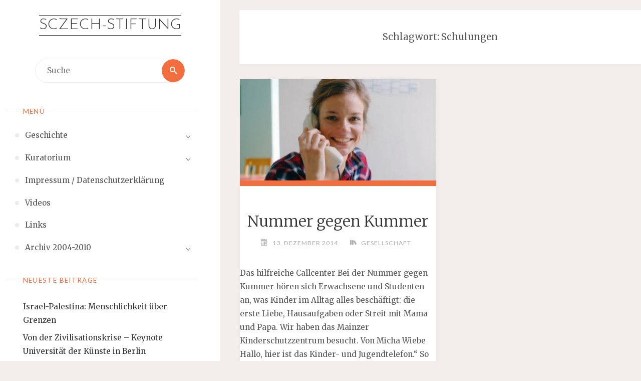

--- FILE ---
content_type: text/html; charset=UTF-8
request_url: https://www.sczech.de/tag/schulungen/
body_size: 16387
content:
<!DOCTYPE html>
<html lang="de">
<head>
<meta name="viewport" content="width=device-width, user-scalable=yes, initial-scale=1.0">
<meta http-equiv="X-UA-Compatible" content="IE=edge" /><meta charset="UTF-8">
<link rel="profile" href="http://gmpg.org/xfn/11">
<title>Schulungen &#8211; Sczech-Stiftung</title>
<meta name='robots' content='max-image-preview:large' />
	<style>img:is([sizes="auto" i], [sizes^="auto," i]) { contain-intrinsic-size: 3000px 1500px }</style>
	<link rel='dns-prefetch' href='//www.sczech.de' />
<link rel='dns-prefetch' href='//fonts.googleapis.com' />
<link rel="alternate" type="application/rss+xml" title="Sczech-Stiftung &raquo; Feed" href="https://www.sczech.de/feed/" />
<link rel="alternate" type="application/rss+xml" title="Sczech-Stiftung &raquo; Kommentar-Feed" href="https://www.sczech.de/comments/feed/" />
<link rel="alternate" type="application/rss+xml" title="Sczech-Stiftung &raquo; Schulungen Schlagwort-Feed" href="https://www.sczech.de/tag/schulungen/feed/" />
<script>
window._wpemojiSettings = {"baseUrl":"https:\/\/s.w.org\/images\/core\/emoji\/15.0.3\/72x72\/","ext":".png","svgUrl":"https:\/\/s.w.org\/images\/core\/emoji\/15.0.3\/svg\/","svgExt":".svg","source":{"concatemoji":"https:\/\/www.sczech.de\/wp-includes\/js\/wp-emoji-release.min.js?ver=6.7.4"}};
/*! This file is auto-generated */
!function(i,n){var o,s,e;function c(e){try{var t={supportTests:e,timestamp:(new Date).valueOf()};sessionStorage.setItem(o,JSON.stringify(t))}catch(e){}}function p(e,t,n){e.clearRect(0,0,e.canvas.width,e.canvas.height),e.fillText(t,0,0);var t=new Uint32Array(e.getImageData(0,0,e.canvas.width,e.canvas.height).data),r=(e.clearRect(0,0,e.canvas.width,e.canvas.height),e.fillText(n,0,0),new Uint32Array(e.getImageData(0,0,e.canvas.width,e.canvas.height).data));return t.every(function(e,t){return e===r[t]})}function u(e,t,n){switch(t){case"flag":return n(e,"\ud83c\udff3\ufe0f\u200d\u26a7\ufe0f","\ud83c\udff3\ufe0f\u200b\u26a7\ufe0f")?!1:!n(e,"\ud83c\uddfa\ud83c\uddf3","\ud83c\uddfa\u200b\ud83c\uddf3")&&!n(e,"\ud83c\udff4\udb40\udc67\udb40\udc62\udb40\udc65\udb40\udc6e\udb40\udc67\udb40\udc7f","\ud83c\udff4\u200b\udb40\udc67\u200b\udb40\udc62\u200b\udb40\udc65\u200b\udb40\udc6e\u200b\udb40\udc67\u200b\udb40\udc7f");case"emoji":return!n(e,"\ud83d\udc26\u200d\u2b1b","\ud83d\udc26\u200b\u2b1b")}return!1}function f(e,t,n){var r="undefined"!=typeof WorkerGlobalScope&&self instanceof WorkerGlobalScope?new OffscreenCanvas(300,150):i.createElement("canvas"),a=r.getContext("2d",{willReadFrequently:!0}),o=(a.textBaseline="top",a.font="600 32px Arial",{});return e.forEach(function(e){o[e]=t(a,e,n)}),o}function t(e){var t=i.createElement("script");t.src=e,t.defer=!0,i.head.appendChild(t)}"undefined"!=typeof Promise&&(o="wpEmojiSettingsSupports",s=["flag","emoji"],n.supports={everything:!0,everythingExceptFlag:!0},e=new Promise(function(e){i.addEventListener("DOMContentLoaded",e,{once:!0})}),new Promise(function(t){var n=function(){try{var e=JSON.parse(sessionStorage.getItem(o));if("object"==typeof e&&"number"==typeof e.timestamp&&(new Date).valueOf()<e.timestamp+604800&&"object"==typeof e.supportTests)return e.supportTests}catch(e){}return null}();if(!n){if("undefined"!=typeof Worker&&"undefined"!=typeof OffscreenCanvas&&"undefined"!=typeof URL&&URL.createObjectURL&&"undefined"!=typeof Blob)try{var e="postMessage("+f.toString()+"("+[JSON.stringify(s),u.toString(),p.toString()].join(",")+"));",r=new Blob([e],{type:"text/javascript"}),a=new Worker(URL.createObjectURL(r),{name:"wpTestEmojiSupports"});return void(a.onmessage=function(e){c(n=e.data),a.terminate(),t(n)})}catch(e){}c(n=f(s,u,p))}t(n)}).then(function(e){for(var t in e)n.supports[t]=e[t],n.supports.everything=n.supports.everything&&n.supports[t],"flag"!==t&&(n.supports.everythingExceptFlag=n.supports.everythingExceptFlag&&n.supports[t]);n.supports.everythingExceptFlag=n.supports.everythingExceptFlag&&!n.supports.flag,n.DOMReady=!1,n.readyCallback=function(){n.DOMReady=!0}}).then(function(){return e}).then(function(){var e;n.supports.everything||(n.readyCallback(),(e=n.source||{}).concatemoji?t(e.concatemoji):e.wpemoji&&e.twemoji&&(t(e.twemoji),t(e.wpemoji)))}))}((window,document),window._wpemojiSettings);
</script>
<style id='wp-emoji-styles-inline-css'>

	img.wp-smiley, img.emoji {
		display: inline !important;
		border: none !important;
		box-shadow: none !important;
		height: 1em !important;
		width: 1em !important;
		margin: 0 0.07em !important;
		vertical-align: -0.1em !important;
		background: none !important;
		padding: 0 !important;
	}
</style>
<link rel='stylesheet' id='wp-block-library-css' href='https://www.sczech.de/wp-includes/css/dist/block-library/style.min.css?ver=6.7.4' media='all' />
<style id='classic-theme-styles-inline-css'>
/*! This file is auto-generated */
.wp-block-button__link{color:#fff;background-color:#32373c;border-radius:9999px;box-shadow:none;text-decoration:none;padding:calc(.667em + 2px) calc(1.333em + 2px);font-size:1.125em}.wp-block-file__button{background:#32373c;color:#fff;text-decoration:none}
</style>
<style id='global-styles-inline-css'>
:root{--wp--preset--aspect-ratio--square: 1;--wp--preset--aspect-ratio--4-3: 4/3;--wp--preset--aspect-ratio--3-4: 3/4;--wp--preset--aspect-ratio--3-2: 3/2;--wp--preset--aspect-ratio--2-3: 2/3;--wp--preset--aspect-ratio--16-9: 16/9;--wp--preset--aspect-ratio--9-16: 9/16;--wp--preset--color--black: #000000;--wp--preset--color--cyan-bluish-gray: #abb8c3;--wp--preset--color--white: #ffffff;--wp--preset--color--pale-pink: #f78da7;--wp--preset--color--vivid-red: #cf2e2e;--wp--preset--color--luminous-vivid-orange: #ff6900;--wp--preset--color--luminous-vivid-amber: #fcb900;--wp--preset--color--light-green-cyan: #7bdcb5;--wp--preset--color--vivid-green-cyan: #00d084;--wp--preset--color--pale-cyan-blue: #8ed1fc;--wp--preset--color--vivid-cyan-blue: #0693e3;--wp--preset--color--vivid-purple: #9b51e0;--wp--preset--color--accent-1: #333;--wp--preset--color--accent-2: #F26E3F;--wp--preset--color--sitetext: #555;--wp--preset--color--sitebg: #fff;--wp--preset--gradient--vivid-cyan-blue-to-vivid-purple: linear-gradient(135deg,rgba(6,147,227,1) 0%,rgb(155,81,224) 100%);--wp--preset--gradient--light-green-cyan-to-vivid-green-cyan: linear-gradient(135deg,rgb(122,220,180) 0%,rgb(0,208,130) 100%);--wp--preset--gradient--luminous-vivid-amber-to-luminous-vivid-orange: linear-gradient(135deg,rgba(252,185,0,1) 0%,rgba(255,105,0,1) 100%);--wp--preset--gradient--luminous-vivid-orange-to-vivid-red: linear-gradient(135deg,rgba(255,105,0,1) 0%,rgb(207,46,46) 100%);--wp--preset--gradient--very-light-gray-to-cyan-bluish-gray: linear-gradient(135deg,rgb(238,238,238) 0%,rgb(169,184,195) 100%);--wp--preset--gradient--cool-to-warm-spectrum: linear-gradient(135deg,rgb(74,234,220) 0%,rgb(151,120,209) 20%,rgb(207,42,186) 40%,rgb(238,44,130) 60%,rgb(251,105,98) 80%,rgb(254,248,76) 100%);--wp--preset--gradient--blush-light-purple: linear-gradient(135deg,rgb(255,206,236) 0%,rgb(152,150,240) 100%);--wp--preset--gradient--blush-bordeaux: linear-gradient(135deg,rgb(254,205,165) 0%,rgb(254,45,45) 50%,rgb(107,0,62) 100%);--wp--preset--gradient--luminous-dusk: linear-gradient(135deg,rgb(255,203,112) 0%,rgb(199,81,192) 50%,rgb(65,88,208) 100%);--wp--preset--gradient--pale-ocean: linear-gradient(135deg,rgb(255,245,203) 0%,rgb(182,227,212) 50%,rgb(51,167,181) 100%);--wp--preset--gradient--electric-grass: linear-gradient(135deg,rgb(202,248,128) 0%,rgb(113,206,126) 100%);--wp--preset--gradient--midnight: linear-gradient(135deg,rgb(2,3,129) 0%,rgb(40,116,252) 100%);--wp--preset--font-size--small: 10px;--wp--preset--font-size--medium: 20px;--wp--preset--font-size--large: 25px;--wp--preset--font-size--x-large: 42px;--wp--preset--font-size--normal: 16px;--wp--preset--font-size--larger: 40px;--wp--preset--spacing--20: 0.44rem;--wp--preset--spacing--30: 0.67rem;--wp--preset--spacing--40: 1rem;--wp--preset--spacing--50: 1.5rem;--wp--preset--spacing--60: 2.25rem;--wp--preset--spacing--70: 3.38rem;--wp--preset--spacing--80: 5.06rem;--wp--preset--shadow--natural: 6px 6px 9px rgba(0, 0, 0, 0.2);--wp--preset--shadow--deep: 12px 12px 50px rgba(0, 0, 0, 0.4);--wp--preset--shadow--sharp: 6px 6px 0px rgba(0, 0, 0, 0.2);--wp--preset--shadow--outlined: 6px 6px 0px -3px rgba(255, 255, 255, 1), 6px 6px rgba(0, 0, 0, 1);--wp--preset--shadow--crisp: 6px 6px 0px rgba(0, 0, 0, 1);}:where(.is-layout-flex){gap: 0.5em;}:where(.is-layout-grid){gap: 0.5em;}body .is-layout-flex{display: flex;}.is-layout-flex{flex-wrap: wrap;align-items: center;}.is-layout-flex > :is(*, div){margin: 0;}body .is-layout-grid{display: grid;}.is-layout-grid > :is(*, div){margin: 0;}:where(.wp-block-columns.is-layout-flex){gap: 2em;}:where(.wp-block-columns.is-layout-grid){gap: 2em;}:where(.wp-block-post-template.is-layout-flex){gap: 1.25em;}:where(.wp-block-post-template.is-layout-grid){gap: 1.25em;}.has-black-color{color: var(--wp--preset--color--black) !important;}.has-cyan-bluish-gray-color{color: var(--wp--preset--color--cyan-bluish-gray) !important;}.has-white-color{color: var(--wp--preset--color--white) !important;}.has-pale-pink-color{color: var(--wp--preset--color--pale-pink) !important;}.has-vivid-red-color{color: var(--wp--preset--color--vivid-red) !important;}.has-luminous-vivid-orange-color{color: var(--wp--preset--color--luminous-vivid-orange) !important;}.has-luminous-vivid-amber-color{color: var(--wp--preset--color--luminous-vivid-amber) !important;}.has-light-green-cyan-color{color: var(--wp--preset--color--light-green-cyan) !important;}.has-vivid-green-cyan-color{color: var(--wp--preset--color--vivid-green-cyan) !important;}.has-pale-cyan-blue-color{color: var(--wp--preset--color--pale-cyan-blue) !important;}.has-vivid-cyan-blue-color{color: var(--wp--preset--color--vivid-cyan-blue) !important;}.has-vivid-purple-color{color: var(--wp--preset--color--vivid-purple) !important;}.has-black-background-color{background-color: var(--wp--preset--color--black) !important;}.has-cyan-bluish-gray-background-color{background-color: var(--wp--preset--color--cyan-bluish-gray) !important;}.has-white-background-color{background-color: var(--wp--preset--color--white) !important;}.has-pale-pink-background-color{background-color: var(--wp--preset--color--pale-pink) !important;}.has-vivid-red-background-color{background-color: var(--wp--preset--color--vivid-red) !important;}.has-luminous-vivid-orange-background-color{background-color: var(--wp--preset--color--luminous-vivid-orange) !important;}.has-luminous-vivid-amber-background-color{background-color: var(--wp--preset--color--luminous-vivid-amber) !important;}.has-light-green-cyan-background-color{background-color: var(--wp--preset--color--light-green-cyan) !important;}.has-vivid-green-cyan-background-color{background-color: var(--wp--preset--color--vivid-green-cyan) !important;}.has-pale-cyan-blue-background-color{background-color: var(--wp--preset--color--pale-cyan-blue) !important;}.has-vivid-cyan-blue-background-color{background-color: var(--wp--preset--color--vivid-cyan-blue) !important;}.has-vivid-purple-background-color{background-color: var(--wp--preset--color--vivid-purple) !important;}.has-black-border-color{border-color: var(--wp--preset--color--black) !important;}.has-cyan-bluish-gray-border-color{border-color: var(--wp--preset--color--cyan-bluish-gray) !important;}.has-white-border-color{border-color: var(--wp--preset--color--white) !important;}.has-pale-pink-border-color{border-color: var(--wp--preset--color--pale-pink) !important;}.has-vivid-red-border-color{border-color: var(--wp--preset--color--vivid-red) !important;}.has-luminous-vivid-orange-border-color{border-color: var(--wp--preset--color--luminous-vivid-orange) !important;}.has-luminous-vivid-amber-border-color{border-color: var(--wp--preset--color--luminous-vivid-amber) !important;}.has-light-green-cyan-border-color{border-color: var(--wp--preset--color--light-green-cyan) !important;}.has-vivid-green-cyan-border-color{border-color: var(--wp--preset--color--vivid-green-cyan) !important;}.has-pale-cyan-blue-border-color{border-color: var(--wp--preset--color--pale-cyan-blue) !important;}.has-vivid-cyan-blue-border-color{border-color: var(--wp--preset--color--vivid-cyan-blue) !important;}.has-vivid-purple-border-color{border-color: var(--wp--preset--color--vivid-purple) !important;}.has-vivid-cyan-blue-to-vivid-purple-gradient-background{background: var(--wp--preset--gradient--vivid-cyan-blue-to-vivid-purple) !important;}.has-light-green-cyan-to-vivid-green-cyan-gradient-background{background: var(--wp--preset--gradient--light-green-cyan-to-vivid-green-cyan) !important;}.has-luminous-vivid-amber-to-luminous-vivid-orange-gradient-background{background: var(--wp--preset--gradient--luminous-vivid-amber-to-luminous-vivid-orange) !important;}.has-luminous-vivid-orange-to-vivid-red-gradient-background{background: var(--wp--preset--gradient--luminous-vivid-orange-to-vivid-red) !important;}.has-very-light-gray-to-cyan-bluish-gray-gradient-background{background: var(--wp--preset--gradient--very-light-gray-to-cyan-bluish-gray) !important;}.has-cool-to-warm-spectrum-gradient-background{background: var(--wp--preset--gradient--cool-to-warm-spectrum) !important;}.has-blush-light-purple-gradient-background{background: var(--wp--preset--gradient--blush-light-purple) !important;}.has-blush-bordeaux-gradient-background{background: var(--wp--preset--gradient--blush-bordeaux) !important;}.has-luminous-dusk-gradient-background{background: var(--wp--preset--gradient--luminous-dusk) !important;}.has-pale-ocean-gradient-background{background: var(--wp--preset--gradient--pale-ocean) !important;}.has-electric-grass-gradient-background{background: var(--wp--preset--gradient--electric-grass) !important;}.has-midnight-gradient-background{background: var(--wp--preset--gradient--midnight) !important;}.has-small-font-size{font-size: var(--wp--preset--font-size--small) !important;}.has-medium-font-size{font-size: var(--wp--preset--font-size--medium) !important;}.has-large-font-size{font-size: var(--wp--preset--font-size--large) !important;}.has-x-large-font-size{font-size: var(--wp--preset--font-size--x-large) !important;}
:where(.wp-block-post-template.is-layout-flex){gap: 1.25em;}:where(.wp-block-post-template.is-layout-grid){gap: 1.25em;}
:where(.wp-block-columns.is-layout-flex){gap: 2em;}:where(.wp-block-columns.is-layout-grid){gap: 2em;}
:root :where(.wp-block-pullquote){font-size: 1.5em;line-height: 1.6;}
</style>
<link rel='stylesheet' id='verbosa-themefonts-css' href='https://www.sczech.de/wp-content/themes/verbosa/resources/fonts/fontfaces.css?ver=1.2.3.1' media='all' />
<link rel='stylesheet' id='verbosa-googlefonts-css' href='//fonts.googleapis.com/css?family=Merriweather%3A%7CJosefin+Sans%3A%7CLato%3A%7CMerriweather%3A100%2C200%2C300%2C400%2C500%2C600%2C700%2C800%2C900%7CJosefin+Sans%3A300%7CLato%3A300%7CMerriweather%3A400%7CLato%3A400%7CMerriweather%3A300&#038;ver=1.2.3.1' media='all' />
<link rel='stylesheet' id='verbosa-main-css' href='https://www.sczech.de/wp-content/themes/verbosa/style.css?ver=1.2.3.1' media='all' />
<style id='verbosa-main-inline-css'>
 #content, #colophon-inside { max-width: 1440px; } #sidebar { width: 440px; } #container.two-columns-left .main, #container.two-columns-right .main { width: calc(97% - 440px); } #container.two-columns-left #sidebar-back, #container.two-columns-right #sidebar-back { width: calc( 50% - 280px); min-width: 440px;} html { font-family: Merriweather; font-size: 16px; font-weight: 400; line-height: 1.8; } #site-title { font-family: Josefin Sans; font-size: 200%; font-weight: 300; } #site-description { font-family: Lato; font-size: 110%; font-weight: 300; } #access ul li a { font-family: Merriweather; font-size: 100%; font-weight: 400; } #mobile-menu ul li a { font-family: Merriweather; } .widget-title { font-family: Lato; font-size: 90%; font-weight: 400; } .widget-container { font-family: Merriweather; font-size: 100%; font-weight: 400; } .entry-title, #reply-title { font-family: Merriweather; color: #333; font-size: 200%; font-weight: 300;} h1 { font-size: 2.76em; } h2 { font-size: 2.4em; } h3 { font-size: 2.04em; } h4 { font-size: 1.68em; } h5 { font-size: 1.32em; } h6 { font-size: 0.96em; } h1, h2, h3, h4, h5, h6 { font-family: Merriweather; font-weight: 400; } :root { --verbosa-accent-1: #333; --verbosa-accent-2: #F26E3F; } .verbosa-accent-1 { color: #333; } .verbosa-accent-2 { color: #F26E3F; } .verbosa-accent-1-bg { background-color: #333; } .verbosa-accent-2-bg { background-color: #F26E3F; } body { color: #555; background-color: #F3EEEB; } #nav-toggle, #nav-cancel { color: #555; } #site-title a, #access li { color: #333; } #site-description { color: #AEAEAE; } #access a, #access .dropdown-toggle, #mobile-menu a, #mobile-menu .dropdown-toggle { color: #555; } #access a:hover, #mobile-menu a:hover { color: #F26E3F; } #access li a span:before { background-color: #cccccc; } #access li:hover > a:before { background-color: #F26E3F; } .dropdown-toggle:hover:after { border-color: #AEAEAE;} .searchform:before { background-color: #F26E3F; color: #fff;} #colophon .searchform:before { color: #fff; } article.hentry, .main > div:not(#content-masonry), .comment-header, .main > header, .main > nav#nav-below, .pagination span, .pagination a, #nav-old-below, .content-widget { background-color: #fff; } #sidebar-back, #sidebar, nav#mobile-menu { background-color: #fff; } .pagination a:hover, .pagination span:hover { border-color: #AEAEAE;} #breadcrumbs-container { background-color: #fff;} #colophon { background-color: #fff; } span.entry-format i { color: #AEAEAE; border-color: #AEAEAE;} span.entry-format i:hover { color: #F26E3F; } .entry-format > i:before { color: #AEAEAE;} .entry-content blockquote::before, .entry-content blockquote::after { color: rgba(85,85,85,0.1); } a { color: #333; } a:hover, .entry-meta span a:hover, .widget-title span, .comments-link a:hover { color: #F26E3F; } .entry-meta a { background-image: linear-gradient(to bottom, #F26E3F 0%, #F26E3F 100%);} .entry-title a { background-image: linear-gradient(to bottom, #333 0%, #333 100%);} .author-info .author-avatar img { border-color: #eeeeee; background-color: #fff ;} #footer a, .page-title strong { color: #333; } #footer a:hover { color: #F26E3F; } .socials a { border-color: #333;} .socials a:before { color: #333; } .socials a:after { background-color: #F26E3F; } #commentform { } #toTop .icon-back2top:before { color: #333; } #toTop:hover .icon-back2top:before { color: #F26E3F; } .page-link a:hover { background: #F26E3F; color: #F3EEEB; } .page-link > span > em { background-color: #eeeeee; } .verbosa-caption-one .main .wp-caption .wp-caption-text { border-color: #eeeeee; } .verbosa-caption-two .main .wp-caption .wp-caption-text { background-color: #f5f5f5; } .verbosa-image-one .entry-content img[class*="align"], .verbosa-image-one .entry-summary img[class*="align"], .verbosa-image-two .entry-content img[class*='align'], .verbosa-image-two .entry-summary img[class*='align'] { border-color: #eeeeee; } .verbosa-image-five .entry-content img[class*='align'], .verbosa-image-five .entry-summary img[class*='align'] { border-color: #F26E3F; } /* diffs */ #sidebar .searchform { border-color: #eeeeee; } #colophon .searchform { border-color: #eeeeee; } .main .searchform { border-color: #eeeeee; background-color: #fff;} .searchform .searchsubmit { color: #AEAEAE;} .socials a:after { color: #fff;} #breadcrumbs-nav .icon-angle-right::before, .entry-meta span, .entry-meta span a, .entry-utility span, .entry-meta time, .comment-meta a, .entry-meta .icon-metas:before, a.continue-reading-link { color: #AEAEAE; font-size: 90%; font-weight: 400; } .entry-meta span, .entry-meta span a, .entry-utility span, .entry-meta time, .comment-meta a, a.continue-reading-link { font-family: Lato; } a.continue-reading-link { background-color: #F26E3F; color: #fff; } a.continue-reading-link:hover { background-color: #333; } .comment-form > p:before { color: #AEAEAE; } .comment-form > p:hover:before { color: #F26E3F; } code, #nav-below .nav-previous a:before, #nav-below .nav-next a:before { background-color: #eeeeee; } #nav-below .nav-previous a:hover:before, #nav-below .nav-next a:hover:before { background-color: #dddddd; } #nav-below em { color: #AEAEAE;} #nav-below > div:before { border-color: #eeeeee; background-color: #fff;} #nav-below > div:hover:before { border-color: #dddddd; background-color: #dddddd;} pre, article .author-info, .comment-author, #nav-comments, .page-link, .commentlist .comment-body, .commentlist .pingback, .commentlist img.avatar { border-color: #eeeeee; } #sidebar .widget-title span { background-color: #fff; } #sidebar .widget-title:after { background-color: #eeeeee; } #site-copyright, #footer { border-color: #eeeeee; } #colophon .widget-title span { background-color: #fff; } #colophon .widget-title:after { background-color: #eeeeee; } select, input[type], textarea { color: #555; /*background-color: #f5f5f5;*/ } input[type="submit"], input[type="reset"] { background-color: #333; color: #fff; } input[type="submit"]:hover, input[type="reset"]:hover { background-color: #F26E3F; } select, input[type], textarea { border-color: #e9e9e9; } input[type]:hover, textarea:hover, input[type]:focus, textarea:focus { /*background-color: rgba(245,245,245,0.65);*/ border-color: #cdcdcd; } hr { background-color: #e9e9e9; } #toTop { background-color: rgba(250,250,250,0.8) } /* gutenberg */ .wp-block-image.alignwide, .wp-block-image.alignfull { margin-left: -0rem; margin-right: -0rem; } .wp-block-image.alignwide img, .wp-block-image.alignfull img { width: 100%; max-width: 100%; } .has-accent-1-color, .has-accent-1-color:hover { color: #333; } .has-accent-2-color, .has-accent-2-color:hover { color: #F26E3F; } .has-sitetext-color, .has-sitetext-color:hover { color: #555; } .has-sitebg-color, .has-sitebg-color:hover { color: #fff; } .has-accent-1-background-color { background-color: #333; } .has-accent-2-background-color { background-color: #F26E3F; } .has-sitetext-background-color { background-color: #555; } .has-sitebg-background-color { background-color: #fff; } .has-small-font-size { font-size: 10px; } .has-regular-font-size { font-size: 16px; } .has-large-font-size { font-size: 25px; } .has-larger-font-size { font-size: 40px; } .has-huge-font-size { font-size: 40px; } .main .entry-content, .main .entry-summary { text-align: inherit; } .main p, .main ul, .main ol, .main dd, .main pre, .main hr { margin-bottom: 1em; } .main p { text-indent: 0em; } .main a.post-featured-image { background-position: center center; } .main .featured-bar { height: 11px; background-color: #F26E3F;} .main .featured-bar:before { background-color: #333;} .main { margin-top: 20px; } .verbosa-cropped-featured .main .post-thumbnail-container { height: 580px; } .verbosa-responsive-featured .main .post-thumbnail-container { max-height: 580px; height: auto; } article.hentry, #breadcrumbs-nav, .verbosa-magazine-one #content-masonry article.hentry, .verbosa-magazine-one .pad-container { padding-left: 0%; padding-right: 0%; } .verbosa-magazine-two #content-masonry article.hentry, .verbosa-magazine-two .pad-container, .with-masonry.verbosa-magazine-two #breadcrumbs-nav { padding-left: 0%; padding-right: 0%; } .verbosa-magazine-three #content-masonry article.hentry, .verbosa-magazine-three .pad-container, .with-masonry.verbosa-magazine-three #breadcrumbs-nav { padding-left: 0%; padding-right: 0%; } article.hentry .post-thumbnail-container { margin-left: -0%; margin-right: -0%; width: 100%; } #branding img.header-image { max-height: 250px; } .lp-staticslider .staticslider-caption-title, .seriousslider.seriousslider-theme .seriousslider-caption-title { font-family: Josefin Sans; /* font-weight: 300; */ } .lp-staticslider .staticslider-caption-text, .seriousslider.seriousslider-theme .seriousslider-caption-text { font-family: Lato; font-weight: 300; } a[class^="staticslider-button"] { font-family: Lato; font-size: 90%; font-weight: 400; } .lp-text-overlay, .lp-text { background-color: #fff; } .lp-staticslider .staticslider-caption, .seriousslider.seriousslider-theme .seriousslider-caption, .verbosa-landing-page .lp-text-inside, .verbosa-landing-page .lp-posts-inside, .verbosa-landing-page .lp-page-inside, .verbosa-landing-page .content-widget { max-width: 1440px; } .verbosa-landing-page .content-widget { margin: 0 auto; } a.staticslider-button-1 { color: #fff; border-color: #F26E3F; background-color: #F26E3F; } a.staticslider-button-1:hover { color: #F26E3F; } a.staticslider-button-2 { border-color: #fff; background-color: #fff; color: #555; } .staticslider-button-2:hover { color: #fff; background-color: transparent; } 
</style>
<link rel='stylesheet' id='yop-public-css' href='https://www.sczech.de/wp-content/plugins/yop-poll-pro/public/assets/css/yop-poll-public-6.5.32.css?ver=6.7.4' media='all' />
<script src="https://www.sczech.de/wp-includes/js/jquery/jquery.min.js?ver=3.7.1" id="jquery-core-js"></script>
<script src="https://www.sczech.de/wp-includes/js/jquery/jquery-migrate.min.js?ver=3.4.1" id="jquery-migrate-js"></script>
<!--[if lt IE 9]>
<script src="https://www.sczech.de/wp-content/themes/verbosa/resources/js/html5shiv.min.js?ver=1.2.3.1" id="verbosa-html5shiv-js"></script>
<![endif]-->
<link rel="https://api.w.org/" href="https://www.sczech.de/wp-json/" /><link rel="alternate" title="JSON" type="application/json" href="https://www.sczech.de/wp-json/wp/v2/tags/91" /><link rel="EditURI" type="application/rsd+xml" title="RSD" href="https://www.sczech.de/xmlrpc.php?rsd" />
<meta name="generator" content="WordPress 6.7.4" />
<meta name="generator" content="Elementor 3.27.2; features: additional_custom_breakpoints; settings: css_print_method-external, google_font-enabled, font_display-auto">
			<style>
				.e-con.e-parent:nth-of-type(n+4):not(.e-lazyloaded):not(.e-no-lazyload),
				.e-con.e-parent:nth-of-type(n+4):not(.e-lazyloaded):not(.e-no-lazyload) * {
					background-image: none !important;
				}
				@media screen and (max-height: 1024px) {
					.e-con.e-parent:nth-of-type(n+3):not(.e-lazyloaded):not(.e-no-lazyload),
					.e-con.e-parent:nth-of-type(n+3):not(.e-lazyloaded):not(.e-no-lazyload) * {
						background-image: none !important;
					}
				}
				@media screen and (max-height: 640px) {
					.e-con.e-parent:nth-of-type(n+2):not(.e-lazyloaded):not(.e-no-lazyload),
					.e-con.e-parent:nth-of-type(n+2):not(.e-lazyloaded):not(.e-no-lazyload) * {
						background-image: none !important;
					}
				}
			</style>
			<link rel="icon" href="https://www.sczech.de/wp-content/uploads/2015/09/cropped-cropped-SczechStiftungLogoHeader8_260x240px-32x32.png" sizes="32x32" />
<link rel="icon" href="https://www.sczech.de/wp-content/uploads/2015/09/cropped-cropped-SczechStiftungLogoHeader8_260x240px-192x192.png" sizes="192x192" />
<link rel="apple-touch-icon" href="https://www.sczech.de/wp-content/uploads/2015/09/cropped-cropped-SczechStiftungLogoHeader8_260x240px-180x180.png" />
<meta name="msapplication-TileImage" content="https://www.sczech.de/wp-content/uploads/2015/09/cropped-cropped-SczechStiftungLogoHeader8_260x240px-270x270.png" />
</head>

<body class="archive tag tag-schulungen tag-91 wp-embed-responsive verbosa-image-one verbosa-caption-two verbosa-responsive-featured verbosa-magazine-two verbosa-magazine-layout verbosa-comhide-in-posts verbosa-comment-placeholder verbosa-elementshadow elementor-default elementor-kit-2275" itemscope itemtype="http://schema.org/WebPage">
			<a class="skip-link screen-reader-text" href="#main" title="Zum Inhalt springen"> Zum Inhalt springen </a>
			<div id="site-wrapper">

		<div id="content" class="cryout">
			
	<div id="container" class="two-columns-left">
			<div id="sidebar">

		<header id="header"  itemscope itemtype="http://schema.org/WPHeader">
			<nav id="mobile-menu">
				<div><ul id="mobile-nav" class=""><li id="menu-item-479" class="menu-item menu-item-type-post_type menu-item-object-page menu-item-has-children menu-item-479"><a href="https://www.sczech.de/geschichte/"><span>Geschichte</span></a>
<ul class="sub-menu">
	<li id="menu-item-694" class="menu-item menu-item-type-post_type menu-item-object-page menu-item-has-children menu-item-694"><a href="https://www.sczech.de/akte-wippermann/"><span>Akte Wippermann Teil 1</span></a>
	<ul class="sub-menu">
		<li id="menu-item-693" class="menu-item menu-item-type-post_type menu-item-object-page menu-item-693"><a href="https://www.sczech.de/akte-wippermann-teil-2/"><span>Akte Wippermann Teil 2</span></a></li>
		<li id="menu-item-708" class="menu-item menu-item-type-post_type menu-item-object-page menu-item-708"><a href="https://www.sczech.de/akte-wippermann-teil-3/"><span>Akte Wippermann Teil 3</span></a></li>
	</ul>
</li>
	<li id="menu-item-2510" class="menu-item menu-item-type-post_type menu-item-object-page menu-item-2510"><a href="https://www.sczech.de/olga-und-heinz/"><span>Olga und Heinz auf großer Fahrt</span></a></li>
	<li id="menu-item-2520" class="menu-item menu-item-type-post_type menu-item-object-page menu-item-2520"><a href="https://www.sczech.de/herkunft-und-bedeutung-des-familiennamens-sczech/"><span>Familienname Sczech</span></a></li>
</ul>
</li>
<li id="menu-item-83" class="menu-item menu-item-type-post_type menu-item-object-page menu-item-has-children menu-item-83"><a href="https://www.sczech.de/kuratorium/"><span>Kuratorium</span></a>
<ul class="sub-menu">
	<li id="menu-item-24" class="menu-item menu-item-type-post_type menu-item-object-page menu-item-24"><a href="https://www.sczech.de/satzung-der-sczech-stiftung/"><span>Satzung</span></a></li>
</ul>
</li>
<li id="menu-item-23" class="menu-item menu-item-type-post_type menu-item-object-page menu-item-23"><a href="https://www.sczech.de/impressum/"><span>Impressum / Datenschutzerklärung</span></a></li>
<li id="menu-item-196" class="menu-item menu-item-type-post_type menu-item-object-page menu-item-196"><a href="https://www.sczech.de/videos/"><span>Videos</span></a></li>
<li id="menu-item-361" class="menu-item menu-item-type-post_type menu-item-object-page menu-item-361"><a href="https://www.sczech.de/links/"><span>Links</span></a></li>
<li id="menu-item-27" class="menu-item menu-item-type-post_type menu-item-object-page menu-item-has-children menu-item-27"><a href="https://www.sczech.de/archiv-2004-2013/"><span>Archiv 2004-2010</span></a>
<ul class="sub-menu">
	<li id="menu-item-113" class="menu-item menu-item-type-post_type menu-item-object-page menu-item-has-children menu-item-113"><a href="https://www.sczech.de/2010-hilfe-fuer-fluechtlingskinder/"><span>2010 Hilfe für Flüchtlingskinder</span></a>
	<ul class="sub-menu">
		<li id="menu-item-101" class="menu-item menu-item-type-post_type menu-item-object-page menu-item-101"><a href="https://www.sczech.de/2010-fountain-house-suedafrika/"><span>2010  Fountain House, Südafrika</span></a></li>
		<li id="menu-item-114" class="menu-item menu-item-type-post_type menu-item-object-page menu-item-114"><a href="https://www.sczech.de/2010-kulturaustausch-mit-dem-nahen-osten/"><span>2010 Kulturaustausch mit dem Nahen Osten</span></a></li>
		<li id="menu-item-115" class="menu-item menu-item-type-post_type menu-item-object-page menu-item-115"><a href="https://www.sczech.de/2010-hotpot/"><span>2010 HotPot</span></a></li>
	</ul>
</li>
	<li id="menu-item-99" class="menu-item menu-item-type-post_type menu-item-object-page menu-item-has-children menu-item-99"><a href="https://www.sczech.de/2009-der-unbekannte-krieg/"><span>2009 Der unbekannte Krieg</span></a>
	<ul class="sub-menu">
		<li id="menu-item-100" class="menu-item menu-item-type-post_type menu-item-object-page menu-item-100"><a href="https://www.sczech.de/3-x-klingeln-2009/"><span>3 x klingeln 2009</span></a></li>
		<li id="menu-item-102" class="menu-item menu-item-type-post_type menu-item-object-page menu-item-102"><a href="https://www.sczech.de/88-2/"><span>2009 MainzerLiteraturfestival</span></a></li>
	</ul>
</li>
	<li id="menu-item-77" class="menu-item menu-item-type-post_type menu-item-object-page menu-item-has-children menu-item-77"><a href="https://www.sczech.de/2008-bachchor-mainz-hanns-eislers-deutsche-sinfonie-zum-tag-der-deutschen-einheit/"><span>2008 Bachchor Mainz: Hanns Eislers „Deutsche Sinfonie“ zum Tag der Deutschen Einheit</span></a>
	<ul class="sub-menu">
		<li id="menu-item-78" class="menu-item menu-item-type-post_type menu-item-object-page menu-item-78"><a href="https://www.sczech.de/2008-magister-arbeit-von-matthias-kargerbauer-die-friedensbewegung-in-rheinland-pfalz/"><span>2008  Magister Arbeit von Matthias Kargerbauer: Die Friedensbewegung in Rheinland-Pfalz</span></a></li>
		<li id="menu-item-79" class="menu-item menu-item-type-post_type menu-item-object-page menu-item-79"><a href="https://www.sczech.de/2008-im-bell-vue-konversion-als-chance/"><span>2008 im Bell-Vue: Konversion als Chance</span></a></li>
		<li id="menu-item-80" class="menu-item menu-item-type-post_type menu-item-object-page menu-item-80"><a href="https://www.sczech.de/2008-making-of-mondblut/"><span>2008 „Making of Mondblut“</span></a></li>
	</ul>
</li>
	<li id="menu-item-62" class="menu-item menu-item-type-post_type menu-item-object-page menu-item-has-children menu-item-62"><a href="https://www.sczech.de/2007-kapstadt-suedafrika-fountain-house/"><span>2007 Kapstadt / Südafrika Fountain House</span></a>
	<ul class="sub-menu">
		<li id="menu-item-63" class="menu-item menu-item-type-post_type menu-item-object-page menu-item-63"><a href="https://www.sczech.de/2007-3-x-klingeln/"><span>2007  „3 x klingeln“</span></a></li>
		<li id="menu-item-64" class="menu-item menu-item-type-post_type menu-item-object-page menu-item-64"><a href="https://www.sczech.de/2007-integrative-hausaufgabenbetreuung-in-mainz/"><span>2007 Integrative Hausaufgabenbetreuung in Mainz</span></a></li>
	</ul>
</li>
	<li id="menu-item-44" class="menu-item menu-item-type-post_type menu-item-object-page menu-item-has-children menu-item-44"><a href="https://www.sczech.de/2006-zum-horizont-und-zurueck-stroeher-ein-malerleben/"><span>2006  Zum Horizont und zurück</span></a>
	<ul class="sub-menu">
		<li id="menu-item-50" class="menu-item menu-item-type-post_type menu-item-object-page menu-item-50"><a href="https://www.sczech.de/kindertheater-im-bell-vue/"><span>Kindertheater im Bell-Vue  2006</span></a></li>
	</ul>
</li>
	<li id="menu-item-39" class="menu-item menu-item-type-post_type menu-item-object-page menu-item-39"><a href="https://www.sczech.de/2005-3xklingeln/"><span>2005  …3xklingeln!</span></a></li>
	<li id="menu-item-28" class="menu-item menu-item-type-post_type menu-item-object-page menu-item-has-children menu-item-28"><a href="https://www.sczech.de/2004-2/"><span>2004 Hubert Neumann</span></a>
	<ul class="sub-menu">
		<li id="menu-item-36" class="menu-item menu-item-type-post_type menu-item-object-page menu-item-36"><a href="https://www.sczech.de/jung-trifft-alt-2004/"><span>Jung Trifft Alt 2004</span></a></li>
	</ul>
</li>
</ul>
</li>
</ul></div>				<button type="button" id="nav-cancel"><i class="icon-cross"></i></button>
			</nav>
			<div id="branding" role="banner">
									<button type="button" id="nav-toggle"><span>&nbsp;</span></button>
								<div itemprop="headline" id="site-title"><span> <a href="https://www.sczech.de/" title="" rel="home">Sczech-Stiftung</a> </span></div><span id="site-description"  itemprop="description" ></span>								<div class="branding-spacer"></div>
				
<aside id="primary" class="widget-area sidey"  itemscope itemtype="http://schema.org/WPSideBar">
	
	<section id="search-3" class="widget-container widget_search">
<form role="search" method="get" class="searchform" action="https://www.sczech.de/">
	<label>
		<span class="screen-reader-text">Suche nach:</span>
		<input type="search" class="s" placeholder="Suche" value="" name="s" />
	</label>
	<button type="submit" class="searchsubmit"><span class="screen-reader-text">Suche</span><i class="icon-search"></i></button>
</form>
</section>
	</aside>

									<nav id="access" role="navigation"  aria-label="Primary Menu"  itemscope itemtype="http://schema.org/SiteNavigationElement">
						<h3 class="widget-title menu-title"><span>Menü</span></h3>
							<div><ul id="prime_nav" class=""><li class="menu-item menu-item-type-post_type menu-item-object-page menu-item-has-children menu-item-479"><a href="https://www.sczech.de/geschichte/"><span>Geschichte</span></a>
<ul class="sub-menu">
	<li class="menu-item menu-item-type-post_type menu-item-object-page menu-item-has-children menu-item-694"><a href="https://www.sczech.de/akte-wippermann/"><span>Akte Wippermann Teil 1</span></a>
	<ul class="sub-menu">
		<li class="menu-item menu-item-type-post_type menu-item-object-page menu-item-693"><a href="https://www.sczech.de/akte-wippermann-teil-2/"><span>Akte Wippermann Teil 2</span></a></li>
		<li class="menu-item menu-item-type-post_type menu-item-object-page menu-item-708"><a href="https://www.sczech.de/akte-wippermann-teil-3/"><span>Akte Wippermann Teil 3</span></a></li>
	</ul>
</li>
	<li class="menu-item menu-item-type-post_type menu-item-object-page menu-item-2510"><a href="https://www.sczech.de/olga-und-heinz/"><span>Olga und Heinz auf großer Fahrt</span></a></li>
	<li class="menu-item menu-item-type-post_type menu-item-object-page menu-item-2520"><a href="https://www.sczech.de/herkunft-und-bedeutung-des-familiennamens-sczech/"><span>Familienname Sczech</span></a></li>
</ul>
</li>
<li class="menu-item menu-item-type-post_type menu-item-object-page menu-item-has-children menu-item-83"><a href="https://www.sczech.de/kuratorium/"><span>Kuratorium</span></a>
<ul class="sub-menu">
	<li class="menu-item menu-item-type-post_type menu-item-object-page menu-item-24"><a href="https://www.sczech.de/satzung-der-sczech-stiftung/"><span>Satzung</span></a></li>
</ul>
</li>
<li class="menu-item menu-item-type-post_type menu-item-object-page menu-item-23"><a href="https://www.sczech.de/impressum/"><span>Impressum / Datenschutzerklärung</span></a></li>
<li class="menu-item menu-item-type-post_type menu-item-object-page menu-item-196"><a href="https://www.sczech.de/videos/"><span>Videos</span></a></li>
<li class="menu-item menu-item-type-post_type menu-item-object-page menu-item-361"><a href="https://www.sczech.de/links/"><span>Links</span></a></li>
<li class="menu-item menu-item-type-post_type menu-item-object-page menu-item-has-children menu-item-27"><a href="https://www.sczech.de/archiv-2004-2013/"><span>Archiv 2004-2010</span></a>
<ul class="sub-menu">
	<li class="menu-item menu-item-type-post_type menu-item-object-page menu-item-has-children menu-item-113"><a href="https://www.sczech.de/2010-hilfe-fuer-fluechtlingskinder/"><span>2010 Hilfe für Flüchtlingskinder</span></a>
	<ul class="sub-menu">
		<li class="menu-item menu-item-type-post_type menu-item-object-page menu-item-101"><a href="https://www.sczech.de/2010-fountain-house-suedafrika/"><span>2010  Fountain House, Südafrika</span></a></li>
		<li class="menu-item menu-item-type-post_type menu-item-object-page menu-item-114"><a href="https://www.sczech.de/2010-kulturaustausch-mit-dem-nahen-osten/"><span>2010 Kulturaustausch mit dem Nahen Osten</span></a></li>
		<li class="menu-item menu-item-type-post_type menu-item-object-page menu-item-115"><a href="https://www.sczech.de/2010-hotpot/"><span>2010 HotPot</span></a></li>
	</ul>
</li>
	<li class="menu-item menu-item-type-post_type menu-item-object-page menu-item-has-children menu-item-99"><a href="https://www.sczech.de/2009-der-unbekannte-krieg/"><span>2009 Der unbekannte Krieg</span></a>
	<ul class="sub-menu">
		<li class="menu-item menu-item-type-post_type menu-item-object-page menu-item-100"><a href="https://www.sczech.de/3-x-klingeln-2009/"><span>3 x klingeln 2009</span></a></li>
		<li class="menu-item menu-item-type-post_type menu-item-object-page menu-item-102"><a href="https://www.sczech.de/88-2/"><span>2009 MainzerLiteraturfestival</span></a></li>
	</ul>
</li>
	<li class="menu-item menu-item-type-post_type menu-item-object-page menu-item-has-children menu-item-77"><a href="https://www.sczech.de/2008-bachchor-mainz-hanns-eislers-deutsche-sinfonie-zum-tag-der-deutschen-einheit/"><span>2008 Bachchor Mainz: Hanns Eislers „Deutsche Sinfonie“ zum Tag der Deutschen Einheit</span></a>
	<ul class="sub-menu">
		<li class="menu-item menu-item-type-post_type menu-item-object-page menu-item-78"><a href="https://www.sczech.de/2008-magister-arbeit-von-matthias-kargerbauer-die-friedensbewegung-in-rheinland-pfalz/"><span>2008  Magister Arbeit von Matthias Kargerbauer: Die Friedensbewegung in Rheinland-Pfalz</span></a></li>
		<li class="menu-item menu-item-type-post_type menu-item-object-page menu-item-79"><a href="https://www.sczech.de/2008-im-bell-vue-konversion-als-chance/"><span>2008 im Bell-Vue: Konversion als Chance</span></a></li>
		<li class="menu-item menu-item-type-post_type menu-item-object-page menu-item-80"><a href="https://www.sczech.de/2008-making-of-mondblut/"><span>2008 „Making of Mondblut“</span></a></li>
	</ul>
</li>
	<li class="menu-item menu-item-type-post_type menu-item-object-page menu-item-has-children menu-item-62"><a href="https://www.sczech.de/2007-kapstadt-suedafrika-fountain-house/"><span>2007 Kapstadt / Südafrika Fountain House</span></a>
	<ul class="sub-menu">
		<li class="menu-item menu-item-type-post_type menu-item-object-page menu-item-63"><a href="https://www.sczech.de/2007-3-x-klingeln/"><span>2007  „3 x klingeln“</span></a></li>
		<li class="menu-item menu-item-type-post_type menu-item-object-page menu-item-64"><a href="https://www.sczech.de/2007-integrative-hausaufgabenbetreuung-in-mainz/"><span>2007 Integrative Hausaufgabenbetreuung in Mainz</span></a></li>
	</ul>
</li>
	<li class="menu-item menu-item-type-post_type menu-item-object-page menu-item-has-children menu-item-44"><a href="https://www.sczech.de/2006-zum-horizont-und-zurueck-stroeher-ein-malerleben/"><span>2006  Zum Horizont und zurück</span></a>
	<ul class="sub-menu">
		<li class="menu-item menu-item-type-post_type menu-item-object-page menu-item-50"><a href="https://www.sczech.de/kindertheater-im-bell-vue/"><span>Kindertheater im Bell-Vue  2006</span></a></li>
	</ul>
</li>
	<li class="menu-item menu-item-type-post_type menu-item-object-page menu-item-39"><a href="https://www.sczech.de/2005-3xklingeln/"><span>2005  …3xklingeln!</span></a></li>
	<li class="menu-item menu-item-type-post_type menu-item-object-page menu-item-has-children menu-item-28"><a href="https://www.sczech.de/2004-2/"><span>2004 Hubert Neumann</span></a>
	<ul class="sub-menu">
		<li class="menu-item menu-item-type-post_type menu-item-object-page menu-item-36"><a href="https://www.sczech.de/jung-trifft-alt-2004/"><span>Jung Trifft Alt 2004</span></a></li>
	</ul>
</li>
</ul>
</li>
</ul></div>					</nav><!-- #access -->
				
			</div><!-- #branding -->
		</header><!-- #header -->

		
<aside id="secondary" class="widget-area sidey"  itemscope itemtype="http://schema.org/WPSideBar">

		
	</aside>
		
<aside id="tertiary" class="widget-area sidey"  itemscope itemtype="http://schema.org/WPSideBar">
	
	
		<section id="recent-posts-2" class="widget-container widget_recent_entries">
		<h3 class="widget-title"><span>Neueste Beiträge</span></h3>
		<ul>
											<li>
					<a href="https://www.sczech.de/israel-palestina-menschlichkeit-ueber-grenzen/">Israel-Palestina: Menschlichkeit über Grenzen</a>
									</li>
											<li>
					<a href="https://www.sczech.de/von-der-zivilisationskrise-keynote-universitaet-der-kuenste-in-berlin/">Von der Zivilisationskrise – Keynote Universität der Künste in Berlin</a>
									</li>
											<li>
					<a href="https://www.sczech.de/hubertus-becker-ein-leben-zwischen-verbrechen-und-literatur/">Hubertus Becker: Ein Leben zwischen Verbrechen und Literatur</a>
									</li>
											<li>
					<a href="https://www.sczech.de/30-jahre-hoehenwind-eine-pionierleistung-der-erneuerbaren-energien/">30 Jahre Höhenwind – Eine Pionierleistung der Erneuerbaren Energien</a>
									</li>
											<li>
					<a href="https://www.sczech.de/scientists-for-future-mainz-wiesbaden/">Scientists for Future Mainz/Wiesbaden</a>
									</li>
											<li>
					<a href="https://www.sczech.de/klaus-toepfer/">Klaus Töpfer</a>
									</li>
											<li>
					<a href="https://www.sczech.de/zukunftsdoerfer/">Zukunftsdörfer</a>
									</li>
											<li>
					<a href="https://www.sczech.de/mit-herz-und-hirn-gegen-den-klimawandel/">MIT HERZ UND HIRN GEGEN DEN KLIMAWANDEL</a>
									</li>
											<li>
					<a href="https://www.sczech.de/klimabuch-schockwellen/">Klimabuch Schockwellen</a>
									</li>
											<li>
					<a href="https://www.sczech.de/so-geht-klimaschutz-im-hunsrueck/">So geht Klimaschutz im Hunsrück</a>
									</li>
											<li>
					<a href="https://www.sczech.de/unsere-generation-unser-job-aufruf-zur-gemeinsamen-generationenverantwortung/">Unsere Generation &#8211; unser Job: Aufruf zur gemeinsamen Generationenverantwortung!</a>
									</li>
											<li>
					<a href="https://www.sczech.de/wissenschaft-des-klimawandels/">Wissenschaft des Klimawandels</a>
									</li>
											<li>
					<a href="https://www.sczech.de/ki-bedrohung-fuer-die-menschheit/">KI: Bedrohung für die Menschheit?</a>
									</li>
											<li>
					<a href="https://www.sczech.de/extremes-wetter-was-kommt-da-auf-uns-zu/">Extremes Wetter &#8211; Was kommt da auf uns zu?</a>
									</li>
											<li>
					<a href="https://www.sczech.de/oh-my-valentime/">Oh my Valentime</a>
									</li>
											<li>
					<a href="https://www.sczech.de/impfpost-von-malu-enttaeuscht/">Impfpost von Malu, enttäuscht!</a>
									</li>
											<li>
					<a href="https://www.sczech.de/offenen-brief-an-die-rundfunkraete/">Offenen Brief an die Rundfunkräte</a>
									</li>
											<li>
					<a href="https://www.sczech.de/energiewende-im-rhein-hunsrueck-kreis/">Energiewende im Rhein-Hunsrück Kreis</a>
									</li>
											<li>
					<a href="https://www.sczech.de/nachhaltig-wirken-aber-wie/">Nachhaltig wirken – aber wie?</a>
									</li>
											<li>
					<a href="https://www.sczech.de/africa-toto-musikforum-kastellaun/">Africa, Toto, Musikforum Kastellaun</a>
									</li>
					</ul>

		</section><section id="meta-2" class="widget-container widget_meta"><h3 class="widget-title"><span>Meta</span></h3>
		<ul>
						<li><a href="https://www.sczech.de/wp-login.php">Anmelden</a></li>
			<li><a href="https://www.sczech.de/feed/">Feed der Einträge</a></li>
			<li><a href="https://www.sczech.de/comments/feed/">Kommentar-Feed</a></li>

			<li><a href="https://de.wordpress.org/">WordPress.org</a></li>
		</ul>

		</section><section id="archives-2" class="widget-container widget_archive"><h3 class="widget-title"><span>Archiv</span></h3>
			<ul>
					<li><a href='https://www.sczech.de/2025/11/'>November 2025</a></li>
	<li><a href='https://www.sczech.de/2024/11/'>November 2024</a></li>
	<li><a href='https://www.sczech.de/2024/10/'>Oktober 2024</a></li>
	<li><a href='https://www.sczech.de/2024/09/'>September 2024</a></li>
	<li><a href='https://www.sczech.de/2024/07/'>Juli 2024</a></li>
	<li><a href='https://www.sczech.de/2024/06/'>Juni 2024</a></li>
	<li><a href='https://www.sczech.de/2024/04/'>April 2024</a></li>
	<li><a href='https://www.sczech.de/2024/03/'>März 2024</a></li>
	<li><a href='https://www.sczech.de/2023/04/'>April 2023</a></li>
	<li><a href='https://www.sczech.de/2023/03/'>März 2023</a></li>
	<li><a href='https://www.sczech.de/2022/01/'>Januar 2022</a></li>
	<li><a href='https://www.sczech.de/2021/12/'>Dezember 2021</a></li>
	<li><a href='https://www.sczech.de/2021/11/'>November 2021</a></li>
	<li><a href='https://www.sczech.de/2021/10/'>Oktober 2021</a></li>
	<li><a href='https://www.sczech.de/2021/05/'>Mai 2021</a></li>
	<li><a href='https://www.sczech.de/2020/12/'>Dezember 2020</a></li>
	<li><a href='https://www.sczech.de/2020/09/'>September 2020</a></li>
	<li><a href='https://www.sczech.de/2020/08/'>August 2020</a></li>
	<li><a href='https://www.sczech.de/2020/07/'>Juli 2020</a></li>
	<li><a href='https://www.sczech.de/2020/05/'>Mai 2020</a></li>
	<li><a href='https://www.sczech.de/2020/03/'>März 2020</a></li>
	<li><a href='https://www.sczech.de/2019/12/'>Dezember 2019</a></li>
	<li><a href='https://www.sczech.de/2019/10/'>Oktober 2019</a></li>
	<li><a href='https://www.sczech.de/2019/09/'>September 2019</a></li>
	<li><a href='https://www.sczech.de/2019/08/'>August 2019</a></li>
	<li><a href='https://www.sczech.de/2019/07/'>Juli 2019</a></li>
	<li><a href='https://www.sczech.de/2019/05/'>Mai 2019</a></li>
	<li><a href='https://www.sczech.de/2019/04/'>April 2019</a></li>
	<li><a href='https://www.sczech.de/2019/01/'>Januar 2019</a></li>
	<li><a href='https://www.sczech.de/2018/11/'>November 2018</a></li>
	<li><a href='https://www.sczech.de/2018/10/'>Oktober 2018</a></li>
	<li><a href='https://www.sczech.de/2018/09/'>September 2018</a></li>
	<li><a href='https://www.sczech.de/2018/08/'>August 2018</a></li>
	<li><a href='https://www.sczech.de/2018/07/'>Juli 2018</a></li>
	<li><a href='https://www.sczech.de/2018/03/'>März 2018</a></li>
	<li><a href='https://www.sczech.de/2017/12/'>Dezember 2017</a></li>
	<li><a href='https://www.sczech.de/2017/11/'>November 2017</a></li>
	<li><a href='https://www.sczech.de/2017/10/'>Oktober 2017</a></li>
	<li><a href='https://www.sczech.de/2017/07/'>Juli 2017</a></li>
	<li><a href='https://www.sczech.de/2017/05/'>Mai 2017</a></li>
	<li><a href='https://www.sczech.de/2017/02/'>Februar 2017</a></li>
	<li><a href='https://www.sczech.de/2017/01/'>Januar 2017</a></li>
	<li><a href='https://www.sczech.de/2016/11/'>November 2016</a></li>
	<li><a href='https://www.sczech.de/2016/10/'>Oktober 2016</a></li>
	<li><a href='https://www.sczech.de/2016/07/'>Juli 2016</a></li>
	<li><a href='https://www.sczech.de/2016/05/'>Mai 2016</a></li>
	<li><a href='https://www.sczech.de/2016/04/'>April 2016</a></li>
	<li><a href='https://www.sczech.de/2016/03/'>März 2016</a></li>
	<li><a href='https://www.sczech.de/2016/02/'>Februar 2016</a></li>
	<li><a href='https://www.sczech.de/2016/01/'>Januar 2016</a></li>
	<li><a href='https://www.sczech.de/2015/12/'>Dezember 2015</a></li>
	<li><a href='https://www.sczech.de/2015/11/'>November 2015</a></li>
	<li><a href='https://www.sczech.de/2015/10/'>Oktober 2015</a></li>
	<li><a href='https://www.sczech.de/2015/09/'>September 2015</a></li>
	<li><a href='https://www.sczech.de/2015/08/'>August 2015</a></li>
	<li><a href='https://www.sczech.de/2015/07/'>Juli 2015</a></li>
	<li><a href='https://www.sczech.de/2015/06/'>Juni 2015</a></li>
	<li><a href='https://www.sczech.de/2015/05/'>Mai 2015</a></li>
	<li><a href='https://www.sczech.de/2015/04/'>April 2015</a></li>
	<li><a href='https://www.sczech.de/2015/01/'>Januar 2015</a></li>
	<li><a href='https://www.sczech.de/2014/12/'>Dezember 2014</a></li>
	<li><a href='https://www.sczech.de/2014/11/'>November 2014</a></li>
	<li><a href='https://www.sczech.de/2014/09/'>September 2014</a></li>
	<li><a href='https://www.sczech.de/2014/08/'>August 2014</a></li>
	<li><a href='https://www.sczech.de/2014/03/'>März 2014</a></li>
	<li><a href='https://www.sczech.de/1017/12/'>Dezember 1017</a></li>
			</ul>

			</section><section id="archives-3" class="widget-container widget_archive"><h3 class="widget-title"><span>Archiv Sczech Stiftung</span></h3>		<label class="screen-reader-text" for="archives-dropdown-3">Archiv Sczech Stiftung</label>
		<select id="archives-dropdown-3" name="archive-dropdown">
			
			<option value="">Monat auswählen</option>
				<option value='https://www.sczech.de/2025/11/'> November 2025 &nbsp;(1)</option>
	<option value='https://www.sczech.de/2024/11/'> November 2024 &nbsp;(1)</option>
	<option value='https://www.sczech.de/2024/10/'> Oktober 2024 &nbsp;(1)</option>
	<option value='https://www.sczech.de/2024/09/'> September 2024 &nbsp;(1)</option>
	<option value='https://www.sczech.de/2024/07/'> Juli 2024 &nbsp;(1)</option>
	<option value='https://www.sczech.de/2024/06/'> Juni 2024 &nbsp;(1)</option>
	<option value='https://www.sczech.de/2024/04/'> April 2024 &nbsp;(1)</option>
	<option value='https://www.sczech.de/2024/03/'> März 2024 &nbsp;(1)</option>
	<option value='https://www.sczech.de/2023/04/'> April 2023 &nbsp;(4)</option>
	<option value='https://www.sczech.de/2023/03/'> März 2023 &nbsp;(1)</option>
	<option value='https://www.sczech.de/2022/01/'> Januar 2022 &nbsp;(2)</option>
	<option value='https://www.sczech.de/2021/12/'> Dezember 2021 &nbsp;(1)</option>
	<option value='https://www.sczech.de/2021/11/'> November 2021 &nbsp;(2)</option>
	<option value='https://www.sczech.de/2021/10/'> Oktober 2021 &nbsp;(1)</option>
	<option value='https://www.sczech.de/2021/05/'> Mai 2021 &nbsp;(1)</option>
	<option value='https://www.sczech.de/2020/12/'> Dezember 2020 &nbsp;(2)</option>
	<option value='https://www.sczech.de/2020/09/'> September 2020 &nbsp;(1)</option>
	<option value='https://www.sczech.de/2020/08/'> August 2020 &nbsp;(1)</option>
	<option value='https://www.sczech.de/2020/07/'> Juli 2020 &nbsp;(1)</option>
	<option value='https://www.sczech.de/2020/05/'> Mai 2020 &nbsp;(2)</option>
	<option value='https://www.sczech.de/2020/03/'> März 2020 &nbsp;(3)</option>
	<option value='https://www.sczech.de/2019/12/'> Dezember 2019 &nbsp;(2)</option>
	<option value='https://www.sczech.de/2019/10/'> Oktober 2019 &nbsp;(1)</option>
	<option value='https://www.sczech.de/2019/09/'> September 2019 &nbsp;(1)</option>
	<option value='https://www.sczech.de/2019/08/'> August 2019 &nbsp;(2)</option>
	<option value='https://www.sczech.de/2019/07/'> Juli 2019 &nbsp;(2)</option>
	<option value='https://www.sczech.de/2019/05/'> Mai 2019 &nbsp;(1)</option>
	<option value='https://www.sczech.de/2019/04/'> April 2019 &nbsp;(2)</option>
	<option value='https://www.sczech.de/2019/01/'> Januar 2019 &nbsp;(1)</option>
	<option value='https://www.sczech.de/2018/11/'> November 2018 &nbsp;(1)</option>
	<option value='https://www.sczech.de/2018/10/'> Oktober 2018 &nbsp;(3)</option>
	<option value='https://www.sczech.de/2018/09/'> September 2018 &nbsp;(1)</option>
	<option value='https://www.sczech.de/2018/08/'> August 2018 &nbsp;(1)</option>
	<option value='https://www.sczech.de/2018/07/'> Juli 2018 &nbsp;(4)</option>
	<option value='https://www.sczech.de/2018/03/'> März 2018 &nbsp;(2)</option>
	<option value='https://www.sczech.de/2017/12/'> Dezember 2017 &nbsp;(3)</option>
	<option value='https://www.sczech.de/2017/11/'> November 2017 &nbsp;(1)</option>
	<option value='https://www.sczech.de/2017/10/'> Oktober 2017 &nbsp;(1)</option>
	<option value='https://www.sczech.de/2017/07/'> Juli 2017 &nbsp;(1)</option>
	<option value='https://www.sczech.de/2017/05/'> Mai 2017 &nbsp;(1)</option>
	<option value='https://www.sczech.de/2017/02/'> Februar 2017 &nbsp;(1)</option>
	<option value='https://www.sczech.de/2017/01/'> Januar 2017 &nbsp;(1)</option>
	<option value='https://www.sczech.de/2016/11/'> November 2016 &nbsp;(1)</option>
	<option value='https://www.sczech.de/2016/10/'> Oktober 2016 &nbsp;(1)</option>
	<option value='https://www.sczech.de/2016/07/'> Juli 2016 &nbsp;(2)</option>
	<option value='https://www.sczech.de/2016/05/'> Mai 2016 &nbsp;(1)</option>
	<option value='https://www.sczech.de/2016/04/'> April 2016 &nbsp;(2)</option>
	<option value='https://www.sczech.de/2016/03/'> März 2016 &nbsp;(1)</option>
	<option value='https://www.sczech.de/2016/02/'> Februar 2016 &nbsp;(3)</option>
	<option value='https://www.sczech.de/2016/01/'> Januar 2016 &nbsp;(1)</option>
	<option value='https://www.sczech.de/2015/12/'> Dezember 2015 &nbsp;(7)</option>
	<option value='https://www.sczech.de/2015/11/'> November 2015 &nbsp;(3)</option>
	<option value='https://www.sczech.de/2015/10/'> Oktober 2015 &nbsp;(4)</option>
	<option value='https://www.sczech.de/2015/09/'> September 2015 &nbsp;(6)</option>
	<option value='https://www.sczech.de/2015/08/'> August 2015 &nbsp;(3)</option>
	<option value='https://www.sczech.de/2015/07/'> Juli 2015 &nbsp;(2)</option>
	<option value='https://www.sczech.de/2015/06/'> Juni 2015 &nbsp;(5)</option>
	<option value='https://www.sczech.de/2015/05/'> Mai 2015 &nbsp;(3)</option>
	<option value='https://www.sczech.de/2015/04/'> April 2015 &nbsp;(2)</option>
	<option value='https://www.sczech.de/2015/01/'> Januar 2015 &nbsp;(4)</option>
	<option value='https://www.sczech.de/2014/12/'> Dezember 2014 &nbsp;(2)</option>
	<option value='https://www.sczech.de/2014/11/'> November 2014 &nbsp;(5)</option>
	<option value='https://www.sczech.de/2014/09/'> September 2014 &nbsp;(2)</option>
	<option value='https://www.sczech.de/2014/08/'> August 2014 &nbsp;(5)</option>
	<option value='https://www.sczech.de/2014/03/'> März 2014 &nbsp;(1)</option>
	<option value='https://www.sczech.de/1017/12/'> Dezember 1017 &nbsp;(1)</option>

		</select>

			<script>
(function() {
	var dropdown = document.getElementById( "archives-dropdown-3" );
	function onSelectChange() {
		if ( dropdown.options[ dropdown.selectedIndex ].value !== '' ) {
			document.location.href = this.options[ this.selectedIndex ].value;
		}
	}
	dropdown.onchange = onSelectChange;
})();
</script>
</section>
	</aside>

			<footer id="footer" role="contentinfo"  itemscope itemtype="http://schema.org/WPFooter">
		<div id="footer-inside">
			<div id="site-copyright"></div><div style="display:block;float:none;clear:both;font-size: .9em;">Präsentiert von<a target="_blank" href="http://www.cryoutcreations.eu/wordpress-themes/verbosa" title="Verbosa WordPress Theme by Cryout Creations"> Verbosa</a> &amp; <a target="_blank" href="http://wordpress.org/" title="Eine semantische, persönliche Publikationsplattform">  WordPress</a>.</div>		</div> <!-- #footer-inside -->
	</footer><!-- #footer -->

		</div><!--sidebar-->
		<div id="sidebar-back"></div>
		<main id="main" class="main">
			
			
				<header class="page-header pad-container"  itemscope itemtype="http://schema.org/WebPageElement">
					<h1 class="page-title"  itemprop="headline">Schlagwort: <span>Schulungen</span></h1>				</header><!-- .page-header -->
				
				<div id="content-masonry" class="content-masonry"  itemscope itemtype="http://schema.org/Blog">
					
<article id="post-439" class="post-439 post type-post status-publish format-standard has-post-thumbnail hentry category-gesellschaft tag-50plus tag-anrufer tag-ehrenamtlich tag-fragetechniken tag-generation tag-geschuetzter-raum tag-gewalt tag-jugendtelefon tag-kinder tag-kinderschutz tag-kinderschutzzentrum tag-kummer tag-liebe tag-mainz tag-mitgefuehl tag-nervenkitzel tag-scherzanrufer tag-schulungen tag-schutz tag-schweigen tag-sexualitaet tag-telefonische-ersthilfe tag-zuhoeren" itemscope itemtype="http://schema.org/BlogPosting" itemprop="blogPost">
			<div class="post-thumbnail-container"  itemprop="image" itemscope itemtype="http://schema.org/ImageObject">
			<a href="https://www.sczech.de/nummer-gegen-kummer/" title="Nummer gegen Kummer"
				 style="background-image: url(https://www.sczech.de/wp-content/uploads/2014/12/Damaries_Groebe_KJT_STUZ_12_2014_x.jpg)"  class="post-featured-image"  tabindex="-1">
			</a>
			<a class="responsive-featured-image" href="https://www.sczech.de/nummer-gegen-kummer/" title="Nummer gegen Kummer" tabindex="-1">
				<img class="post-featured-image" alt="Nummer gegen Kummer"  itemprop="url" src="https://www.sczech.de/wp-content/uploads/2014/12/Damaries_Groebe_KJT_STUZ_12_2014_x.jpg" />
			</a>

			<meta itemprop="width" content="399">
			<meta itemprop="height" content="213">
		</div>
		<div class="featured-bar"></div>

	<header class="entry-header">
								<h2 class="entry-title" itemprop="headline">
											<a href="https://www.sczech.de/nummer-gegen-kummer/"  itemprop="mainEntityOfPage" rel="bookmark">Nummer gegen Kummer</a></h2>
		<div class="entry-meta">
			
		<span class="onDate date" >
			<i class="icon-calendar icon-metas" title="Datum"></i>
			<time class="published" datetime="2014-12-13T11:42:35+01:00"  itemprop="datePublished">13. Dezember 2014</time>
			<time class="updated" datetime="2014-12-20T23:10:22+01:00"  itemprop="dateModified">20. Dezember 2014</time>
		</span>
		<span class="bl_categ" >
					<i class="icon-books icon-metas" title="Kategorien"></i><a href="https://www.sczech.de/category/gesellschaft/" rel="category tag">Gesellschaft</a></span>		</div><!-- .entry-meta -->

	</header><!-- .entry-header -->

	
			<div class="entry-summary"  itemprop="description">
				<p>Das hilfreiche Callcenter Bei der Nummer gegen Kummer hören sich Erwachsene und Studenten an, was Kinder im Alltag alles beschäftigt: die erste Liebe, Hausaufgaben oder Streit mit Mama und Papa. Wir haben das Mainzer Kinderschutzzentrum besucht. Von Micha Wiebe Hallo, hier ist das Kinder- und Jugendtelefon.“ So beginnen in ganz &hellip;</p>
			</div><!-- .entry-summary -->
			<footer class="post-continue-container">
				<a class="continue-reading-link" href="https://www.sczech.de/nummer-gegen-kummer/"><span>Weiterlesen</span><em class="screen-reader-text">"Nummer gegen Kummer"</em><i class="icon-arrow-right2"></i></a>			</footer>

		

	<span class="schema-publisher" itemprop="publisher" itemscope itemtype="https://schema.org/Organization">
         <span itemprop="logo" itemscope itemtype="https://schema.org/ImageObject">
           <meta itemprop="url" content="https://www.sczech.de">
         </span>
         <meta itemprop="name" content="Sczech-Stiftung">
    </span>
<link itemprop="mainEntityOfPage" href="https://www.sczech.de/nummer-gegen-kummer/" /></article><!-- #post-439 -->

				</div><!--content-masonry-->
						</main><!-- #main -->

	</div><!-- #container -->

			<div style="clear:both;"></div>

		</div><!-- #content -->

		<aside id="colophon" class="footer-three  cryout" itemscope itemtype="http://schema.org/WPSideBar">
			<div id="colophon-inside">
							</div>
		</aside><!-- #colophon -->

	<a id="toTop"><span class="screen-reader-text">Zurück nach oben</span><i class="icon-back2top"></i> </a>
	</div><!-- site-wrapper -->
				<script>
				const lazyloadRunObserver = () => {
					const lazyloadBackgrounds = document.querySelectorAll( `.e-con.e-parent:not(.e-lazyloaded)` );
					const lazyloadBackgroundObserver = new IntersectionObserver( ( entries ) => {
						entries.forEach( ( entry ) => {
							if ( entry.isIntersecting ) {
								let lazyloadBackground = entry.target;
								if( lazyloadBackground ) {
									lazyloadBackground.classList.add( 'e-lazyloaded' );
								}
								lazyloadBackgroundObserver.unobserve( entry.target );
							}
						});
					}, { rootMargin: '200px 0px 200px 0px' } );
					lazyloadBackgrounds.forEach( ( lazyloadBackground ) => {
						lazyloadBackgroundObserver.observe( lazyloadBackground );
					} );
				};
				const events = [
					'DOMContentLoaded',
					'elementor/lazyload/observe',
				];
				events.forEach( ( event ) => {
					document.addEventListener( event, lazyloadRunObserver );
				} );
			</script>
			<script id="yop-public-js-extra">
var objectL10n = {"yopPollParams":{"urlParams":{"ajax":"https:\/\/www.sczech.de\/wp-admin\/admin-ajax.php","wpLogin":"https:\/\/www.sczech.de\/wp-login.php?redirect_to=https%3A%2F%2Fwww.sczech.de%2Fwp-admin%2Fadmin-ajax.php%3Faction%3Dyop_poll_record_wordpress_vote"},"apiParams":{"reCaptcha":{"siteKey":""},"reCaptchaV2Invisible":{"siteKey":""},"reCaptchaV3":{"siteKey":""},"hCaptcha":{"siteKey":""},"facebook":{"appId":""},"google":{"clientId":""}},"captchaParams":{"imgPath":"https:\/\/www.sczech.de\/wp-content\/plugins\/yop-poll-pro\/public\/assets\/img\/","url":"https:\/\/www.sczech.de\/wp-content\/plugins\/yop-poll-pro\/app.php","accessibilityAlt":"Sound icon","accessibilityTitle":"Accessibility option: listen to a question and answer it!","accessibilityDescription":"Type below the <strong>answer<\/strong> to what you hear. Numbers or words:","explanation":"Click or touch the <strong>ANSWER<\/strong>","refreshAlt":"Refresh\/reload icon","refreshTitle":"Refresh\/reload: get new images and accessibility option!"},"voteParams":{"invalidPoll":"Invalid Poll","noAnswersSelected":"No answer selected","minAnswersRequired":"At least {min_answers_allowed} answer(s) required","maxAnswersRequired":"Maximal sind nur {max_answers_allowed} M\u00f6glichkeiten erlaubt. Bitte also auf  {max_answers_allowed} reduzieren. ","noAnswerForOther":"No other answer entered","answerForOtherTooLong":"Answer for other is too long","noValueForCustomField":"{custom_field_name} is required","consentNotChecked":"You must agree to our terms and conditions","noCaptchaSelected":"Captcha is required","thankYou":"Herzlichen Dank, die Sczech-Stiftung bedankt sich f\u00fcr die Teilnahme"},"resultsParams":{"singleVote":"vote","multipleVotes":"votes","singleAnswer":"answer","multipleAnswers":"answers"}}};
</script>
<script src="https://www.sczech.de/wp-content/plugins/yop-poll-pro/public/assets/js/yop-poll-public-6.5.32.min.js?ver=6.7.4" id="yop-public-js"></script>
<script id="verbosa-frontend-js-extra">
var cryout_theme_settings = {"masonry":"1","rtl":"","magazine":"2","fitvids":"1","is_mobile":""};
</script>
<script src="https://www.sczech.de/wp-content/themes/verbosa/resources/js/frontend.js?ver=1.2.3.1" id="verbosa-frontend-js"></script>
<script src="https://www.sczech.de/wp-includes/js/imagesloaded.min.js?ver=5.0.0" id="imagesloaded-js"></script>
<script src="https://www.sczech.de/wp-includes/js/masonry.min.js?ver=4.2.2" id="masonry-js"></script>
<script src="https://www.sczech.de/wp-includes/js/jquery/jquery.masonry.min.js?ver=3.1.2b" id="jquery-masonry-js"></script>
    <script type="text/javascript">
        jQuery(document).ready(function ($) {

            for (let i = 0; i < document.forms.length; ++i) {
                let form = document.forms[i];
				if ($(form).attr("method") != "get") { $(form).append('<input type="hidden" name="nWTfchPoDka_Bi" value="1FaQ.L[mNqh" />'); }
if ($(form).attr("method") != "get") { $(form).append('<input type="hidden" name="-wV_tXsvMphxISm" value="eAwj.5@6cgQuTP" />'); }
            }

            $(document).on('submit', 'form', function () {
				if ($(this).attr("method") != "get") { $(this).append('<input type="hidden" name="nWTfchPoDka_Bi" value="1FaQ.L[mNqh" />'); }
if ($(this).attr("method") != "get") { $(this).append('<input type="hidden" name="-wV_tXsvMphxISm" value="eAwj.5@6cgQuTP" />'); }
                return true;
            });

            jQuery.ajaxSetup({
                beforeSend: function (e, data) {

                    if (data.type !== 'POST') return;

                    if (typeof data.data === 'object' && data.data !== null) {
						data.data.append("nWTfchPoDka_Bi", "1FaQ.L[mNqh");
data.data.append("-wV_tXsvMphxISm", "eAwj.5@6cgQuTP");
                    }
                    else {
                        data.data = data.data + '&nWTfchPoDka_Bi=1FaQ.L[mNqh&-wV_tXsvMphxISm=eAwj.5@6cgQuTP';
                    }
                }
            });

        });
    </script>
	</body>
</html>
